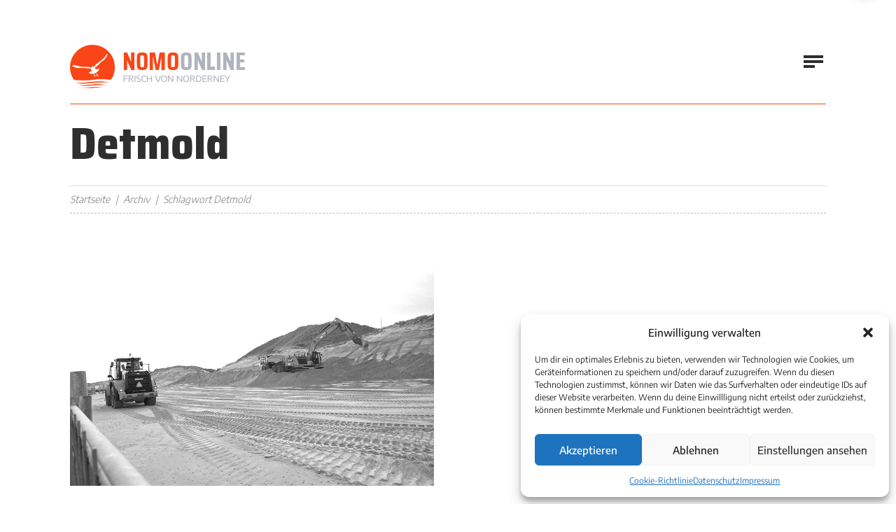

--- FILE ---
content_type: text/html; charset=UTF-8
request_url: https://www.nomo-norderney.de/tag/detmold/
body_size: 11231
content:

		
<!doctype html>

<html lang="de-DE">

	<head>

		<meta charset="utf-8" />

		<meta name="viewport" content="width=device-width, initial-scale=1.0" />

		<!-- Google Tag Manager -->
		<script>(function(w,d,s,l,i){w[l]=w[l]||[];w[l].push({'gtm.start':
		new Date().getTime(),event:'gtm.js'});var f=d.getElementsByTagName(s)[0],
		j=d.createElement(s),dl=l!='dataLayer'?'&l='+l:'';j.async=true;j.src=
		'https://www.googletagmanager.com/gtm.js?id='+i+dl;f.parentNode.insertBefore(j,f);
		})(window,document,'script','dataLayer','GTM-5972T9KH');</script>
		<!-- End Google Tag Manager -->

		<link rel="stylesheet" href="https://www.nomo-norderney.de/wp-content/themes/nordbase/global.css?v=0.0.1492199050" media="screen" />

		<link rel="shortcut icon" href="https://www.nomo-norderney.de/wp-content/themes/nordbase/favicon.ico" />

		<link rel="profile" href="http://gmpg.org/xfn/11" />

		<meta name='robots' content='index, follow, max-image-preview:large, max-snippet:-1, max-video-preview:-1' />

	<!-- This site is optimized with the Yoast SEO plugin v26.6 - https://yoast.com/wordpress/plugins/seo/ -->
	<title>Detmold Archive | Norderneyer Morgen</title>
	<link rel="canonical" href="https://www.nomo-norderney.de/tag/detmold/" />
	<meta property="og:locale" content="de_DE" />
	<meta property="og:type" content="article" />
	<meta property="og:title" content="Detmold Archive | Norderneyer Morgen" />
	<meta property="og:url" content="https://www.nomo-norderney.de/tag/detmold/" />
	<meta property="og:site_name" content="Norderneyer Morgen" />
	<meta name="twitter:card" content="summary_large_image" />
	<meta name="twitter:site" content="@NeyerMorgen" />
	<script type="application/ld+json" class="yoast-schema-graph">{"@context":"https://schema.org","@graph":[{"@type":"CollectionPage","@id":"https://www.nomo-norderney.de/tag/detmold/","url":"https://www.nomo-norderney.de/tag/detmold/","name":"Detmold Archive | Norderneyer Morgen","isPartOf":{"@id":"https://www.nomo-norderney.de/#website"},"primaryImageOfPage":{"@id":"https://www.nomo-norderney.de/tag/detmold/#primaryimage"},"image":{"@id":"https://www.nomo-norderney.de/tag/detmold/#primaryimage"},"thumbnailUrl":"https://www.nomo-norderney.de/wp-content/uploads/2022/11/Duenenverstaerkung_1.jpg","breadcrumb":{"@id":"https://www.nomo-norderney.de/tag/detmold/#breadcrumb"},"inLanguage":"de"},{"@type":"ImageObject","inLanguage":"de","@id":"https://www.nomo-norderney.de/tag/detmold/#primaryimage","url":"https://www.nomo-norderney.de/wp-content/uploads/2022/11/Duenenverstaerkung_1.jpg","contentUrl":"https://www.nomo-norderney.de/wp-content/uploads/2022/11/Duenenverstaerkung_1.jpg","width":840,"height":525,"caption":"Dünenverstärkung gewährleistet Sturmflutsicherheit"},{"@type":"BreadcrumbList","@id":"https://www.nomo-norderney.de/tag/detmold/#breadcrumb","itemListElement":[{"@type":"ListItem","position":1,"name":"Startseite","item":"https://www.nomo-norderney.de/"},{"@type":"ListItem","position":2,"name":"Detmold"}]},{"@type":"WebSite","@id":"https://www.nomo-norderney.de/#website","url":"https://www.nomo-norderney.de/","name":"Norderneyer Morgen","description":"Dein Webmagazin von der Insel","publisher":{"@id":"https://www.nomo-norderney.de/#organization"},"potentialAction":[{"@type":"SearchAction","target":{"@type":"EntryPoint","urlTemplate":"https://www.nomo-norderney.de/?s={search_term_string}"},"query-input":{"@type":"PropertyValueSpecification","valueRequired":true,"valueName":"search_term_string"}}],"inLanguage":"de"},{"@type":"Organization","@id":"https://www.nomo-norderney.de/#organization","name":"Nomo Online","url":"https://www.nomo-norderney.de/","logo":{"@type":"ImageObject","inLanguage":"de","@id":"https://www.nomo-norderney.de/#/schema/logo/image/","url":"https://www.nomo-norderney.de/wp-content/uploads/2021/06/logo.png","contentUrl":"https://www.nomo-norderney.de/wp-content/uploads/2021/06/logo.png","width":334,"height":84,"caption":"Nomo Online"},"image":{"@id":"https://www.nomo-norderney.de/#/schema/logo/image/"},"sameAs":["https://www.facebook.com/pages/Norderneyer-Morgen/106402096061385","https://x.com/NeyerMorgen","https://www.instagram.com/norderneyermorgen"]}]}</script>
	<!-- / Yoast SEO plugin. -->


<style id='wp-img-auto-sizes-contain-inline-css' type='text/css'>
img:is([sizes=auto i],[sizes^="auto," i]){contain-intrinsic-size:3000px 1500px}
/*# sourceURL=wp-img-auto-sizes-contain-inline-css */
</style>
<style id='classic-theme-styles-inline-css' type='text/css'>
/*! This file is auto-generated */
.wp-block-button__link{color:#fff;background-color:#32373c;border-radius:9999px;box-shadow:none;text-decoration:none;padding:calc(.667em + 2px) calc(1.333em + 2px);font-size:1.125em}.wp-block-file__button{background:#32373c;color:#fff;text-decoration:none}
/*# sourceURL=/wp-includes/css/classic-themes.min.css */
</style>
<link rel='stylesheet' id='cmplz-general-css' href='https://www.nomo-norderney.de/wp-content/plugins/complianz-gdpr/assets/css/cookieblocker.min.css?ver=1767443753' type='text/css' media='all' />
			<style>.cmplz-hidden {
					display: none !important;
				}</style>
		
	<style id='wp-block-paragraph-inline-css' type='text/css'>
.is-small-text{font-size:.875em}.is-regular-text{font-size:1em}.is-large-text{font-size:2.25em}.is-larger-text{font-size:3em}.has-drop-cap:not(:focus):first-letter{float:left;font-size:8.4em;font-style:normal;font-weight:100;line-height:.68;margin:.05em .1em 0 0;text-transform:uppercase}body.rtl .has-drop-cap:not(:focus):first-letter{float:none;margin-left:.1em}p.has-drop-cap.has-background{overflow:hidden}:root :where(p.has-background){padding:1.25em 2.375em}:where(p.has-text-color:not(.has-link-color)) a{color:inherit}p.has-text-align-left[style*="writing-mode:vertical-lr"],p.has-text-align-right[style*="writing-mode:vertical-rl"]{rotate:180deg}
/*# sourceURL=https://www.nomo-norderney.de/wp-includes/blocks/paragraph/style.min.css */
</style>
<style id='global-styles-inline-css' type='text/css'>
:root{--wp--preset--aspect-ratio--square: 1;--wp--preset--aspect-ratio--4-3: 4/3;--wp--preset--aspect-ratio--3-4: 3/4;--wp--preset--aspect-ratio--3-2: 3/2;--wp--preset--aspect-ratio--2-3: 2/3;--wp--preset--aspect-ratio--16-9: 16/9;--wp--preset--aspect-ratio--9-16: 9/16;--wp--preset--color--black: #000000;--wp--preset--color--cyan-bluish-gray: #abb8c3;--wp--preset--color--white: #ffffff;--wp--preset--color--pale-pink: #f78da7;--wp--preset--color--vivid-red: #cf2e2e;--wp--preset--color--luminous-vivid-orange: #ff6900;--wp--preset--color--luminous-vivid-amber: #fcb900;--wp--preset--color--light-green-cyan: #7bdcb5;--wp--preset--color--vivid-green-cyan: #00d084;--wp--preset--color--pale-cyan-blue: #8ed1fc;--wp--preset--color--vivid-cyan-blue: #0693e3;--wp--preset--color--vivid-purple: #9b51e0;--wp--preset--gradient--vivid-cyan-blue-to-vivid-purple: linear-gradient(135deg,rgb(6,147,227) 0%,rgb(155,81,224) 100%);--wp--preset--gradient--light-green-cyan-to-vivid-green-cyan: linear-gradient(135deg,rgb(122,220,180) 0%,rgb(0,208,130) 100%);--wp--preset--gradient--luminous-vivid-amber-to-luminous-vivid-orange: linear-gradient(135deg,rgb(252,185,0) 0%,rgb(255,105,0) 100%);--wp--preset--gradient--luminous-vivid-orange-to-vivid-red: linear-gradient(135deg,rgb(255,105,0) 0%,rgb(207,46,46) 100%);--wp--preset--gradient--very-light-gray-to-cyan-bluish-gray: linear-gradient(135deg,rgb(238,238,238) 0%,rgb(169,184,195) 100%);--wp--preset--gradient--cool-to-warm-spectrum: linear-gradient(135deg,rgb(74,234,220) 0%,rgb(151,120,209) 20%,rgb(207,42,186) 40%,rgb(238,44,130) 60%,rgb(251,105,98) 80%,rgb(254,248,76) 100%);--wp--preset--gradient--blush-light-purple: linear-gradient(135deg,rgb(255,206,236) 0%,rgb(152,150,240) 100%);--wp--preset--gradient--blush-bordeaux: linear-gradient(135deg,rgb(254,205,165) 0%,rgb(254,45,45) 50%,rgb(107,0,62) 100%);--wp--preset--gradient--luminous-dusk: linear-gradient(135deg,rgb(255,203,112) 0%,rgb(199,81,192) 50%,rgb(65,88,208) 100%);--wp--preset--gradient--pale-ocean: linear-gradient(135deg,rgb(255,245,203) 0%,rgb(182,227,212) 50%,rgb(51,167,181) 100%);--wp--preset--gradient--electric-grass: linear-gradient(135deg,rgb(202,248,128) 0%,rgb(113,206,126) 100%);--wp--preset--gradient--midnight: linear-gradient(135deg,rgb(2,3,129) 0%,rgb(40,116,252) 100%);--wp--preset--font-size--small: 13px;--wp--preset--font-size--medium: 20px;--wp--preset--font-size--large: 36px;--wp--preset--font-size--x-large: 42px;--wp--preset--spacing--20: 0.44rem;--wp--preset--spacing--30: 0.67rem;--wp--preset--spacing--40: 1rem;--wp--preset--spacing--50: 1.5rem;--wp--preset--spacing--60: 2.25rem;--wp--preset--spacing--70: 3.38rem;--wp--preset--spacing--80: 5.06rem;--wp--preset--shadow--natural: 6px 6px 9px rgba(0, 0, 0, 0.2);--wp--preset--shadow--deep: 12px 12px 50px rgba(0, 0, 0, 0.4);--wp--preset--shadow--sharp: 6px 6px 0px rgba(0, 0, 0, 0.2);--wp--preset--shadow--outlined: 6px 6px 0px -3px rgb(255, 255, 255), 6px 6px rgb(0, 0, 0);--wp--preset--shadow--crisp: 6px 6px 0px rgb(0, 0, 0);}:where(.is-layout-flex){gap: 0.5em;}:where(.is-layout-grid){gap: 0.5em;}body .is-layout-flex{display: flex;}.is-layout-flex{flex-wrap: wrap;align-items: center;}.is-layout-flex > :is(*, div){margin: 0;}body .is-layout-grid{display: grid;}.is-layout-grid > :is(*, div){margin: 0;}:where(.wp-block-columns.is-layout-flex){gap: 2em;}:where(.wp-block-columns.is-layout-grid){gap: 2em;}:where(.wp-block-post-template.is-layout-flex){gap: 1.25em;}:where(.wp-block-post-template.is-layout-grid){gap: 1.25em;}.has-black-color{color: var(--wp--preset--color--black) !important;}.has-cyan-bluish-gray-color{color: var(--wp--preset--color--cyan-bluish-gray) !important;}.has-white-color{color: var(--wp--preset--color--white) !important;}.has-pale-pink-color{color: var(--wp--preset--color--pale-pink) !important;}.has-vivid-red-color{color: var(--wp--preset--color--vivid-red) !important;}.has-luminous-vivid-orange-color{color: var(--wp--preset--color--luminous-vivid-orange) !important;}.has-luminous-vivid-amber-color{color: var(--wp--preset--color--luminous-vivid-amber) !important;}.has-light-green-cyan-color{color: var(--wp--preset--color--light-green-cyan) !important;}.has-vivid-green-cyan-color{color: var(--wp--preset--color--vivid-green-cyan) !important;}.has-pale-cyan-blue-color{color: var(--wp--preset--color--pale-cyan-blue) !important;}.has-vivid-cyan-blue-color{color: var(--wp--preset--color--vivid-cyan-blue) !important;}.has-vivid-purple-color{color: var(--wp--preset--color--vivid-purple) !important;}.has-black-background-color{background-color: var(--wp--preset--color--black) !important;}.has-cyan-bluish-gray-background-color{background-color: var(--wp--preset--color--cyan-bluish-gray) !important;}.has-white-background-color{background-color: var(--wp--preset--color--white) !important;}.has-pale-pink-background-color{background-color: var(--wp--preset--color--pale-pink) !important;}.has-vivid-red-background-color{background-color: var(--wp--preset--color--vivid-red) !important;}.has-luminous-vivid-orange-background-color{background-color: var(--wp--preset--color--luminous-vivid-orange) !important;}.has-luminous-vivid-amber-background-color{background-color: var(--wp--preset--color--luminous-vivid-amber) !important;}.has-light-green-cyan-background-color{background-color: var(--wp--preset--color--light-green-cyan) !important;}.has-vivid-green-cyan-background-color{background-color: var(--wp--preset--color--vivid-green-cyan) !important;}.has-pale-cyan-blue-background-color{background-color: var(--wp--preset--color--pale-cyan-blue) !important;}.has-vivid-cyan-blue-background-color{background-color: var(--wp--preset--color--vivid-cyan-blue) !important;}.has-vivid-purple-background-color{background-color: var(--wp--preset--color--vivid-purple) !important;}.has-black-border-color{border-color: var(--wp--preset--color--black) !important;}.has-cyan-bluish-gray-border-color{border-color: var(--wp--preset--color--cyan-bluish-gray) !important;}.has-white-border-color{border-color: var(--wp--preset--color--white) !important;}.has-pale-pink-border-color{border-color: var(--wp--preset--color--pale-pink) !important;}.has-vivid-red-border-color{border-color: var(--wp--preset--color--vivid-red) !important;}.has-luminous-vivid-orange-border-color{border-color: var(--wp--preset--color--luminous-vivid-orange) !important;}.has-luminous-vivid-amber-border-color{border-color: var(--wp--preset--color--luminous-vivid-amber) !important;}.has-light-green-cyan-border-color{border-color: var(--wp--preset--color--light-green-cyan) !important;}.has-vivid-green-cyan-border-color{border-color: var(--wp--preset--color--vivid-green-cyan) !important;}.has-pale-cyan-blue-border-color{border-color: var(--wp--preset--color--pale-cyan-blue) !important;}.has-vivid-cyan-blue-border-color{border-color: var(--wp--preset--color--vivid-cyan-blue) !important;}.has-vivid-purple-border-color{border-color: var(--wp--preset--color--vivid-purple) !important;}.has-vivid-cyan-blue-to-vivid-purple-gradient-background{background: var(--wp--preset--gradient--vivid-cyan-blue-to-vivid-purple) !important;}.has-light-green-cyan-to-vivid-green-cyan-gradient-background{background: var(--wp--preset--gradient--light-green-cyan-to-vivid-green-cyan) !important;}.has-luminous-vivid-amber-to-luminous-vivid-orange-gradient-background{background: var(--wp--preset--gradient--luminous-vivid-amber-to-luminous-vivid-orange) !important;}.has-luminous-vivid-orange-to-vivid-red-gradient-background{background: var(--wp--preset--gradient--luminous-vivid-orange-to-vivid-red) !important;}.has-very-light-gray-to-cyan-bluish-gray-gradient-background{background: var(--wp--preset--gradient--very-light-gray-to-cyan-bluish-gray) !important;}.has-cool-to-warm-spectrum-gradient-background{background: var(--wp--preset--gradient--cool-to-warm-spectrum) !important;}.has-blush-light-purple-gradient-background{background: var(--wp--preset--gradient--blush-light-purple) !important;}.has-blush-bordeaux-gradient-background{background: var(--wp--preset--gradient--blush-bordeaux) !important;}.has-luminous-dusk-gradient-background{background: var(--wp--preset--gradient--luminous-dusk) !important;}.has-pale-ocean-gradient-background{background: var(--wp--preset--gradient--pale-ocean) !important;}.has-electric-grass-gradient-background{background: var(--wp--preset--gradient--electric-grass) !important;}.has-midnight-gradient-background{background: var(--wp--preset--gradient--midnight) !important;}.has-small-font-size{font-size: var(--wp--preset--font-size--small) !important;}.has-medium-font-size{font-size: var(--wp--preset--font-size--medium) !important;}.has-large-font-size{font-size: var(--wp--preset--font-size--large) !important;}.has-x-large-font-size{font-size: var(--wp--preset--font-size--x-large) !important;}
/*# sourceURL=global-styles-inline-css */
</style>
</head>

	<body>

	<!-- Google Tag Manager (noscript) -->
	<noscript><iframe src="https://www.googletagmanager.com/ns.html?id=GTM-5972T9KH"
	height="0" width="0" style="display:none;visibility:hidden"></iframe></noscript>
	<!-- End Google Tag Manager (noscript) -->

		<header class="header">

			
			<!-- start section -->

			<div class="section sct-header">

				<div class="boxed">

					<div class="context">

						<div class="company">

							<p class="branding" itemscope itemtype="http://schema.org/Organization">

								<a href="https://www.nomo-norderney.de" title="Norderneyer Morgen" itemprop="url" class="index">

									<picture>

										<source srcset="https://www.nomo-norderney.de/wp-content/themes/nordbase/media/library/logo.png 1x, https://www.nomo-norderney.de/wp-content/themes/nordbase/media/library/logo-hd.png 2x" media="(min-width: 1680px)">

										<source srcset="https://www.nomo-norderney.de/wp-content/themes/nordbase/media/library/logo-medium.png 1x, https://www.nomo-norderney.de/wp-content/themes/nordbase/media/library/logo-medium-hd.png 2x" media="(min-width: 720px)">

										<source srcset="https://www.nomo-norderney.de/wp-content/themes/nordbase/media/library/logo-small.png 1x, https://www.nomo-norderney.de/wp-content/themes/nordbase/media/library/logo-small-hd.png 2x" media="screen">

										<img src="https://www.nomo-norderney.de/wp-content/themes/nordbase/media/library/logo.png" alt="Norderneyer Morgen" width="334" height="84" itemprop="logo" class="logo" />

									</picture>

								</a>

							</p>

						</div><!-- company -->

						<div class="navigation">

							<div class="sitemap">

								<nav class="primary" aria-label="Primäre Navigation">

									<ul class="menu"><li id="menu-item-86" class="menu-item menu-item-type-post_type menu-item-object-page menu-item-home menu-item-86"><a href="https://www.nomo-norderney.de/">Startseite</a></li><li id="menu-item-87" class="menu-item menu-item-type-custom menu-item-object-custom menu-item-has-children menu-item-87"><a href="#">Unsere Themen</a><ul class="sub-menu">	<li id="menu-item-131" class="menu-item menu-item-type-post_type menu-item-object-page menu-item-131"><a href="https://www.nomo-norderney.de/leben-auf-der-insel/">Leben und Leute</a></li>	<li id="menu-item-135" class="menu-item menu-item-type-post_type menu-item-object-page menu-item-135"><a href="https://www.nomo-norderney.de/typisch-norderney/">Typisch Norderney</a></li>	<li id="menu-item-133" class="menu-item menu-item-type-post_type menu-item-object-page menu-item-133"><a href="https://www.nomo-norderney.de/norderney-regional/">Norderney regional</a></li>	<li id="menu-item-44399" class="menu-item menu-item-type-post_type menu-item-object-page menu-item-44399"><a href="https://www.nomo-norderney.de/einmal-nachgefragt/">Extra nachgefragt</a></li>	<li id="menu-item-44398" class="menu-item menu-item-type-post_type menu-item-object-page menu-item-44398"><a href="https://www.nomo-norderney.de/insel-in-geschichten/">Insel in Geschichten</a></li>	<li id="menu-item-136" class="menu-item menu-item-type-post_type menu-item-object-page menu-item-136"><a href="https://www.nomo-norderney.de/umwelt-und-natur/">Umwelt und Natur</a></li>	<li id="menu-item-137" class="menu-item menu-item-type-post_type menu-item-object-page menu-item-137"><a href="https://www.nomo-norderney.de/urlaub-und-tourismus/">Urlaub und Tourismus</a></li>	<li id="menu-item-58186" class="menu-item menu-item-type-taxonomy menu-item-object-category menu-item-58186"><a href="https://www.nomo-norderney.de/category/leserbriefe/">Leserbriefe</a></li></ul></li><li id="menu-item-89" class="menu-item menu-item-type-post_type menu-item-object-page current_page_parent menu-item-89"><a href="https://www.nomo-norderney.de/archiv/">Alle Artikel</a></li><li id="menu-item-90" class="menu-item menu-item-type-post_type_archive menu-item-object-ebooks menu-item-90"><a href="https://www.nomo-norderney.de/ausgaben/">Nomo-Archiv</a></li><li id="menu-item-94" class="menu-item menu-item-type-post_type menu-item-object-page menu-item-94"><a href="https://www.nomo-norderney.de/about/">Über uns</a></li><li id="menu-item-95" class="menu-item menu-item-type-post_type menu-item-object-page menu-item-95"><a href="https://www.nomo-norderney.de/kontakt/">Kontakt</a></li></ul>

								</nav><!-- primary -->

							</div><!-- sitemap -->

							<div class="social">

								<nav class="networks" aria-label="Soziale Netzwerke">

									<ul class="social-list">

										<li class="social-item"><a href="https://www.instagram.com/norderneyermorgen" title="Instagram" class="social-link"><i class="fab fa-instagram"></i></a></li>

										<li class="social-item"><a href="https://www.facebook.com/pages/Norderneyer-Morgen/106402096061385" title="Facebook" class="social-link"><i class="fab fa-facebook-f"></i></a></li>

										<li class="social-item"><a href="https://twitter.com/#!/neyermorgen" title="Twitter" class="social-link"><i class="fab fa-twitter"></i></a></li>

										<li class="social-item"><a href="https://www.youtube.com/user/Fischpresse" title="Youtube" class="social-link"><i class="fab fa-youtube"></i></a></li>

									</ul>

								</nav><!-- networks -->

							</div><!-- social -->

						</div><!-- navigation -->

					</div><!-- context -->

				</div><!-- boxed -->

			</div><!-- section -->

			<div class="sitesearch" role="search">

				
				<div class="searchbox">

					<form method="get" role="search" class="searchform" action="https://www.nomo-norderney.de">

						<fieldset>

							<legend>Suchfunktion</legend>

							<label for="searchtext" class="searchlabel">Auf Nomo-Online suchen &hellip;</label>

							<input type="search" class="searchfield" id="searchtext" placeholder="Wonach suchen Sie?" name="s" value="" />

							<button type="submit" class="searchsubmit" title="Auf Nomo-Online suchen &hellip;"><i class="fas fa-search icon-search" aria-hidden="true"></i></button>

						</fieldset>

					</form>

				</div><!-- searchbox -->

			</div><!-- sitesearch -->

		</header><!-- header -->

		<main class="main">

			<!-- start new section -->

			<div class="section btm--c">

				<div class="boxed">

					
			
					<div class="grp-stage">

						<div class="grd-stage">

							<div class="mdl-stage">

								<div class="data-stage">

									<h1 class="hdl-stage mod--a add-visual"><span class="accent">Detmold</span></h1>

									<p class="shd-stage mod--a"></p>

								</div><!-- data -->

							</div><!-- module -->

						</div><!-- grid -->

					</div><!-- group -->
					
					<div class="grp-bread">

						<div class="grd-bread">

							<div class="mdl-bread">

								<div class="data-bread">

									<ul class="lst-bread cfx" itemscope itemtype="http://schema.org/BreadcrumbList"><li class="itm-bread"><a href="https://www.nomo-norderney.de" title="Zurück zur Startseite">Startseite</a></li><li class="itm-bread"><a href="https://www.nomo-norderney.de/archiv/" title="Archiv">Archiv</a></li><li class="itm-bread current">Schlagwort Detmold</li></ul>

								</div><!-- data -->

							</div><!-- module -->

						</div><!-- grid -->

					</div><!-- group -->

					
		
		
			
				
					<div class="grp-twin split--a">

						<div class="grd-twin cell--c">

							<div class="mdl-twin">

								<div class="grp-generic">

									<div class="grd-generic cell--r">

										<div class="mdl-post mod--d">

											<div class="visual-post mod--d">

												
												<a href="https://www.nomo-norderney.de/sturmflutsicherheit-gewaehrleistet/" title="Sturmflutsicherheit gewährleistet"><img src="https://www.nomo-norderney.de/wp-content/uploads/2022/11/Duenenverstaerkung_1.jpg" alt="Dünenverstärkung gewährleistet Sturmflutsicherheit" class="vsl-landscape" width="840" height="525" /></a>

												
											</div><!-- visual -->

											<div class="head-post mod--d">

												<p class="shd-post mod--d"><span class="lbl-category"><a href="https://www.nomo-norderney.de/category/leben-auf-der-insel/" title="Kategorie Leben und Leute" class="lnk-category">Leben und Leute</a></span> | <span class="lbl-date">04. November 2022</span></p>

												<h1 class="hdl-post mod--d"><a href="https://www.nomo-norderney.de/sturmflutsicherheit-gewaehrleistet/" title="Sturmflutsicherheit gewährleistet">Sturmflutsicherheit gewährleistet</a></h1>

											</div><!-- heading -->

											<div class="data-post">

												<p class="cpy-post mod--d">Noch transportieren die großen Baufahrzeuge Sand in den verstärkten Dünenabschnitt östlich des Strandabschnitts Detmold. Doch die &hellip;</p>

												<p class="cta-post mod--d"><a href="https://www.nomo-norderney.de/sturmflutsicherheit-gewaehrleistet/" title="Sturmflutsicherheit gewährleistet" class="btn-post btn--b">Artikel lesen</a></p>

											</div><!-- data -->

										</div><!-- module -->

									</div><!-- grid -->

				
			
			
								</div><!-- group -->

							</div><!-- module -->

						</div><!-- grid -->

					</div><!-- group -->

			
			
		
				</div><!-- boxed -->

			</div><!-- section -->

		</main><!-- main -->

		<footer class="footer">

			
			
			<!-- start new section -->

			<div class="backdrop">

				<div class="section backspace">

					<div class="boxed">

						<div class="grp-secondary">

							<div class="grd-secondary cell--a">

								<div class="mdl-secondary">

									<h2 class="hdl-secondary"><span class="accent">Nomo</span> Online</h2>

								</div><!-- module -->

							</div><!-- grid -->

							<div class="grd-secondary cell--b">

								<div class="mdl-secondary">

									<div class="head-secondary">

										<h2 class="hdg-secondary">Kleingedrucktes</h2>

									</div><!-- heading -->

									<div class="grp-menu">

										<div class="grd-menu cell--a">

											<div class="mdl-menu">

												<nav class="menu-lt" aria-label="Navigation Fußzeile">

													<ul class="listing"><li id="menu-item-51139" class="menu-item menu-item-type-post_type menu-item-object-page menu-item-51139"><a href="https://www.nomo-norderney.de/kontakt/">Kontaktinformationen</a></li><li id="menu-item-97" class="menu-item menu-item-type-post_type menu-item-object-page menu-item-privacy-policy menu-item-97"><a rel="privacy-policy" href="https://www.nomo-norderney.de/datenschutz/">Datenschutz</a></li><li id="menu-item-96" class="menu-item menu-item-type-post_type menu-item-object-page menu-item-96"><a href="https://www.nomo-norderney.de/impressum/">Impressum</a></li></ul>

												</nav><!-- primary -->

											</div><!-- module -->

										</div><!-- subgrid -->

										<div class="grd-menu cell--b">

											<div class="mdl-menu">

												<nav class="menu-lb" aria-label="Navigation Fußzeile">

													<ul class="listing"><li id="menu-item-103" class="menu-item menu-item-type-post_type menu-item-object-page menu-item-103"><a href="https://www.nomo-norderney.de/advertising/">Anzeige schalten</a></li><li id="menu-item-44408" class="menu-item menu-item-type-custom menu-item-object-custom menu-item-44408"><a href="https://www.nomo-norderney.de/media/mediadaten/mediadaten-2025.pdf">Mediadaten</a></li></ul>

												</nav><!-- primary -->

											</div><!-- module -->

										</div><!-- subgrid -->

									</div><!-- subgroup -->

								</div><!-- module -->

							</div><!-- grid -->

							<div class="grd-secondary cell--c">

								<div class="mdl-secondary">

									<div class="head-secondary">

										<h2 class="hdg-secondary">Weblinks</h2>

									</div><!-- heading -->

									<div class="grp-menu">

										<div class="grd-menu cell--c">

											<div class="mdl-menu">

												<nav class="menu-ct" aria-label="Navigation Fußzeile">

													<ul class="listing"><li id="menu-item-109" class="menu-item menu-item-type-custom menu-item-object-custom menu-item-109"><a href="https://www.norderney.de/">Meine Insel Norderney</a></li><li id="menu-item-108" class="menu-item menu-item-type-custom menu-item-object-custom menu-item-108"><a href="https://de.windfinder.com/forecast/norderney">Aktuelle Wetterlage</a></li><li id="menu-item-110" class="menu-item menu-item-type-custom menu-item-object-custom menu-item-110"><a href="https://www.bsh.de/DE/DATEN/Baden_und_Meer/baden_und_meer_node.html">Baden und Meer</a></li></ul>

												</nav><!-- primary -->

											</div><!-- module -->

										</div><!-- subgrid -->

										<div class="grd-menu cell--d">

											<div class="mdl-menu">

												<nav class="menu-rt" aria-label="Navigation Fußzeile">

													<ul class="listing"><li id="menu-item-112" class="menu-item menu-item-type-custom menu-item-object-custom menu-item-112"><a href="https://www.wetter.de/deutschland/wetter-norderney-18220362.html">Wetterdienst</a></li><li id="menu-item-111" class="menu-item menu-item-type-custom menu-item-object-custom menu-item-111"><a href="https://tableau.bsh.de/views/Wasserstand_Nordsee_Pegelseite/Wasserstand_Kurve?Pegel=Norderney&#038;Bezugsniveau=Pegelnull%20(PNP)&#038;:embed=y&#038;:showAppBanner=false&#038;:display_count=no&#038;:showVizHome=no&#038;:alerts=no&#038;:tabs=no&#038;:showShareOptions=false&#038;:toolbar=top">Wasserstände</a></li><li id="menu-item-113" class="menu-item menu-item-type-custom menu-item-object-custom menu-item-113"><a href="https://www.marinetraffic.com/de/ais/home/centerx:7.2/centery:53.7/zoom:11">Schiffsverkehr</a></li></ul>

												</nav><!-- primary -->

											</div><!-- module -->

										</div><!-- subgrid -->

									</div><!-- subgroup -->

								</div><!-- module -->

							</div><!-- grid -->

						</div><!-- group -->

					</div><!-- boxed -->

				</div><!-- section -->

			</div><!-- backdrop -->

			<!-- start new section -->

			<div class="section">

				<div class="bottom">

					<div class="grp-bottom">

						<div class="grd-bottom cell--a">

							<div class="mdl-bottom">

								<p class="cpy-bottom">© 2021 - Norderneyer Morgen</p>

							</div><!-- module -->

						</div><!-- grid -->

						<div class="grd-bottom cell--b">

							<div class="mdl-bottom">

								<nav class="smallprint" aria-label="Kleingedrucktes">

									<ul class="summary"><li id="menu-item-58870" class="menu-item menu-item-type-post_type menu-item-object-page menu-item-58870"><a href="https://www.nomo-norderney.de/cookie-richtlinie-eu/">Cookie-Richtlinie</a></li></ul>

								</nav><!-- primary -->

							</div><!-- module -->

						</div><!-- grid -->

					</div><!-- group -->

				</div><!-- bottom -->

			</div><!-- section -->

		</footer><!-- footer -->

		
		<script type="speculationrules">
{"prefetch":[{"source":"document","where":{"and":[{"href_matches":"/*"},{"not":{"href_matches":["/wp-*.php","/wp-admin/*","/wp-content/uploads/*","/wp-content/*","/wp-content/plugins/*","/wp-content/themes/nordbase/*","/*\\?(.+)"]}},{"not":{"selector_matches":"a[rel~=\"nofollow\"]"}},{"not":{"selector_matches":".no-prefetch, .no-prefetch a"}}]},"eagerness":"conservative"}]}
</script>

<!-- Consent Management powered by Complianz | GDPR/CCPA Cookie Consent https://wordpress.org/plugins/complianz-gdpr -->
<div id="cmplz-cookiebanner-container"><div class="cmplz-cookiebanner cmplz-hidden banner-1 banner-a optin cmplz-bottom-right cmplz-categories-type-view-preferences" aria-modal="true" data-nosnippet="true" role="dialog" aria-live="polite" aria-labelledby="cmplz-header-1-optin" aria-describedby="cmplz-message-1-optin">
	<div class="cmplz-header">
		<div class="cmplz-logo"></div>
		<div class="cmplz-title" id="cmplz-header-1-optin">Einwilligung verwalten</div>
		<div class="cmplz-close" tabindex="0" role="button" aria-label="Dialog schließen">
			<svg aria-hidden="true" focusable="false" data-prefix="fas" data-icon="times" class="svg-inline--fa fa-times fa-w-11" role="img" xmlns="http://www.w3.org/2000/svg" viewBox="0 0 352 512"><path fill="currentColor" d="M242.72 256l100.07-100.07c12.28-12.28 12.28-32.19 0-44.48l-22.24-22.24c-12.28-12.28-32.19-12.28-44.48 0L176 189.28 75.93 89.21c-12.28-12.28-32.19-12.28-44.48 0L9.21 111.45c-12.28 12.28-12.28 32.19 0 44.48L109.28 256 9.21 356.07c-12.28 12.28-12.28 32.19 0 44.48l22.24 22.24c12.28 12.28 32.2 12.28 44.48 0L176 322.72l100.07 100.07c12.28 12.28 32.2 12.28 44.48 0l22.24-22.24c12.28-12.28 12.28-32.19 0-44.48L242.72 256z"></path></svg>
		</div>
	</div>

	<div class="cmplz-divider cmplz-divider-header"></div>
	<div class="cmplz-body">
		<div class="cmplz-message" id="cmplz-message-1-optin">Um dir ein optimales Erlebnis zu bieten, verwenden wir Technologien wie Cookies, um Geräteinformationen zu speichern und/oder darauf zuzugreifen. Wenn du diesen Technologien zustimmst, können wir Daten wie das Surfverhalten oder eindeutige IDs auf dieser Website verarbeiten. Wenn du deine Einwillligung nicht erteilst oder zurückziehst, können bestimmte Merkmale und Funktionen beeinträchtigt werden.</div>
		<!-- categories start -->
		<div class="cmplz-categories">
			<details class="cmplz-category cmplz-functional" >
				<summary>
						<span class="cmplz-category-header">
							<span class="cmplz-category-title">Funktional</span>
							<span class='cmplz-always-active'>
								<span class="cmplz-banner-checkbox">
									<input type="checkbox"
										   id="cmplz-functional-optin"
										   data-category="cmplz_functional"
										   class="cmplz-consent-checkbox cmplz-functional"
										   size="40"
										   value="1"/>
									<label class="cmplz-label" for="cmplz-functional-optin"><span class="screen-reader-text">Funktional</span></label>
								</span>
								Immer aktiv							</span>
							<span class="cmplz-icon cmplz-open">
								<svg xmlns="http://www.w3.org/2000/svg" viewBox="0 0 448 512"  height="18" ><path d="M224 416c-8.188 0-16.38-3.125-22.62-9.375l-192-192c-12.5-12.5-12.5-32.75 0-45.25s32.75-12.5 45.25 0L224 338.8l169.4-169.4c12.5-12.5 32.75-12.5 45.25 0s12.5 32.75 0 45.25l-192 192C240.4 412.9 232.2 416 224 416z"/></svg>
							</span>
						</span>
				</summary>
				<div class="cmplz-description">
					<span class="cmplz-description-functional">Die technische Speicherung oder der Zugang ist unbedingt erforderlich für den rechtmäßigen Zweck, die Nutzung eines bestimmten Dienstes zu ermöglichen, der vom Teilnehmer oder Nutzer ausdrücklich gewünscht wird, oder für den alleinigen Zweck, die Übertragung einer Nachricht über ein elektronisches Kommunikationsnetz durchzuführen.</span>
				</div>
			</details>

			<details class="cmplz-category cmplz-preferences" >
				<summary>
						<span class="cmplz-category-header">
							<span class="cmplz-category-title">Präferenzen</span>
							<span class="cmplz-banner-checkbox">
								<input type="checkbox"
									   id="cmplz-preferences-optin"
									   data-category="cmplz_preferences"
									   class="cmplz-consent-checkbox cmplz-preferences"
									   size="40"
									   value="1"/>
								<label class="cmplz-label" for="cmplz-preferences-optin"><span class="screen-reader-text">Präferenzen</span></label>
							</span>
							<span class="cmplz-icon cmplz-open">
								<svg xmlns="http://www.w3.org/2000/svg" viewBox="0 0 448 512"  height="18" ><path d="M224 416c-8.188 0-16.38-3.125-22.62-9.375l-192-192c-12.5-12.5-12.5-32.75 0-45.25s32.75-12.5 45.25 0L224 338.8l169.4-169.4c12.5-12.5 32.75-12.5 45.25 0s12.5 32.75 0 45.25l-192 192C240.4 412.9 232.2 416 224 416z"/></svg>
							</span>
						</span>
				</summary>
				<div class="cmplz-description">
					<span class="cmplz-description-preferences">Die technische Speicherung oder der Zugriff ist für den rechtmäßigen Zweck der Speicherung von Präferenzen erforderlich, die nicht vom Abonnenten oder Benutzer angefordert wurden.</span>
				</div>
			</details>

			<details class="cmplz-category cmplz-statistics" >
				<summary>
						<span class="cmplz-category-header">
							<span class="cmplz-category-title">Statistiken</span>
							<span class="cmplz-banner-checkbox">
								<input type="checkbox"
									   id="cmplz-statistics-optin"
									   data-category="cmplz_statistics"
									   class="cmplz-consent-checkbox cmplz-statistics"
									   size="40"
									   value="1"/>
								<label class="cmplz-label" for="cmplz-statistics-optin"><span class="screen-reader-text">Statistiken</span></label>
							</span>
							<span class="cmplz-icon cmplz-open">
								<svg xmlns="http://www.w3.org/2000/svg" viewBox="0 0 448 512"  height="18" ><path d="M224 416c-8.188 0-16.38-3.125-22.62-9.375l-192-192c-12.5-12.5-12.5-32.75 0-45.25s32.75-12.5 45.25 0L224 338.8l169.4-169.4c12.5-12.5 32.75-12.5 45.25 0s12.5 32.75 0 45.25l-192 192C240.4 412.9 232.2 416 224 416z"/></svg>
							</span>
						</span>
				</summary>
				<div class="cmplz-description">
					<span class="cmplz-description-statistics">Die technische Speicherung oder der Zugriff, der ausschließlich zu statistischen Zwecken erfolgt.</span>
					<span class="cmplz-description-statistics-anonymous">Die technische Speicherung oder der Zugriff, der ausschließlich zu anonymen statistischen Zwecken verwendet wird. Ohne eine Vorladung, die freiwillige Zustimmung deines Internetdienstanbieters oder zusätzliche Aufzeichnungen von Dritten können die zu diesem Zweck gespeicherten oder abgerufenen Informationen allein in der Regel nicht dazu verwendet werden, dich zu identifizieren.</span>
				</div>
			</details>
			<details class="cmplz-category cmplz-marketing" >
				<summary>
						<span class="cmplz-category-header">
							<span class="cmplz-category-title">Marketing</span>
							<span class="cmplz-banner-checkbox">
								<input type="checkbox"
									   id="cmplz-marketing-optin"
									   data-category="cmplz_marketing"
									   class="cmplz-consent-checkbox cmplz-marketing"
									   size="40"
									   value="1"/>
								<label class="cmplz-label" for="cmplz-marketing-optin"><span class="screen-reader-text">Marketing</span></label>
							</span>
							<span class="cmplz-icon cmplz-open">
								<svg xmlns="http://www.w3.org/2000/svg" viewBox="0 0 448 512"  height="18" ><path d="M224 416c-8.188 0-16.38-3.125-22.62-9.375l-192-192c-12.5-12.5-12.5-32.75 0-45.25s32.75-12.5 45.25 0L224 338.8l169.4-169.4c12.5-12.5 32.75-12.5 45.25 0s12.5 32.75 0 45.25l-192 192C240.4 412.9 232.2 416 224 416z"/></svg>
							</span>
						</span>
				</summary>
				<div class="cmplz-description">
					<span class="cmplz-description-marketing">Die technische Speicherung oder der Zugriff ist erforderlich, um Nutzerprofile zu erstellen, um Werbung zu versenden oder um den Nutzer auf einer Website oder über mehrere Websites hinweg zu ähnlichen Marketingzwecken zu verfolgen.</span>
				</div>
			</details>
		</div><!-- categories end -->
			</div>

	<div class="cmplz-links cmplz-information">
		<ul>
			<li><a class="cmplz-link cmplz-manage-options cookie-statement" href="#" data-relative_url="#cmplz-manage-consent-container">Optionen verwalten</a></li>
			<li><a class="cmplz-link cmplz-manage-third-parties cookie-statement" href="#" data-relative_url="#cmplz-cookies-overview">Dienste verwalten</a></li>
			<li><a class="cmplz-link cmplz-manage-vendors tcf cookie-statement" href="#" data-relative_url="#cmplz-tcf-wrapper">Verwalten von {vendor_count}-Lieferanten</a></li>
			<li><a class="cmplz-link cmplz-external cmplz-read-more-purposes tcf" target="_blank" rel="noopener noreferrer nofollow" href="https://cookiedatabase.org/tcf/purposes/" aria-label="Weitere Informationen zu den Zwecken von TCF findest du in der Cookie-Datenbank.">Lese mehr über diese Zwecke</a></li>
		</ul>
			</div>

	<div class="cmplz-divider cmplz-footer"></div>

	<div class="cmplz-buttons">
		<button class="cmplz-btn cmplz-accept">Akzeptieren</button>
		<button class="cmplz-btn cmplz-deny">Ablehnen</button>
		<button class="cmplz-btn cmplz-view-preferences">Einstellungen ansehen</button>
		<button class="cmplz-btn cmplz-save-preferences">Einstellungen speichern</button>
		<a class="cmplz-btn cmplz-manage-options tcf cookie-statement" href="#" data-relative_url="#cmplz-manage-consent-container">Einstellungen ansehen</a>
			</div>

	
	<div class="cmplz-documents cmplz-links">
		<ul>
			<li><a class="cmplz-link cookie-statement" href="#" data-relative_url="">{title}</a></li>
			<li><a class="cmplz-link privacy-statement" href="#" data-relative_url="">{title}</a></li>
			<li><a class="cmplz-link impressum" href="#" data-relative_url="">{title}</a></li>
		</ul>
			</div>
</div>
</div>
					<div id="cmplz-manage-consent" data-nosnippet="true"><button class="cmplz-btn cmplz-hidden cmplz-manage-consent manage-consent-1">Einwilligung verwalten</button>

</div><script type="text/javascript" src="https://www.nomo-norderney.de/wp-content/themes/nordbase/scripts/library/jquery.js?ver=3.2.1" id="jquery-js"></script>
<script type="text/javascript" src="https://www.nomo-norderney.de/wp-content/themes/nordbase/scripts/library/fanbox.js?ver=3.3.5" id="fanbox-js"></script>
<script type="text/javascript" src="https://www.nomo-norderney.de/wp-content/themes/nordbase/scripts/library/script.js?ver=1.0.0" id="script-js"></script>
<script type="text/javascript" src="https://www.nomo-norderney.de/wp-content/themes/nordbase/scripts/library/slider.js?ver=1.9.0" id="slider-js"></script>
<script type="text/javascript" id="cmplz-cookiebanner-js-extra">
/* <![CDATA[ */
var complianz = {"prefix":"cmplz_","user_banner_id":"1","set_cookies":[],"block_ajax_content":"0","banner_version":"17","version":"7.4.4.2","store_consent":"","do_not_track_enabled":"1","consenttype":"optin","region":"eu","geoip":"","dismiss_timeout":"","disable_cookiebanner":"","soft_cookiewall":"","dismiss_on_scroll":"","cookie_expiry":"365","url":"https://www.nomo-norderney.de/wp-json/complianz/v1/","locale":"lang=de&locale=de_DE","set_cookies_on_root":"0","cookie_domain":"","current_policy_id":"24","cookie_path":"/","categories":{"statistics":"Statistiken","marketing":"Marketing"},"tcf_active":"","placeholdertext":"Klicke hier, um {category}-Cookies zu akzeptieren und diesen Inhalt zu aktivieren","css_file":"https://www.nomo-norderney.de/wp-content/uploads/complianz/css/banner-{banner_id}-{type}.css?v=17","page_links":{"eu":{"cookie-statement":{"title":"Cookie-Richtlinie ","url":"https://www.nomo-norderney.de/cookie-richtlinie-eu/"},"privacy-statement":{"title":"Datenschutz","url":"https://www.nomo-norderney.de/datenschutz/"},"impressum":{"title":"Impressum","url":"https://www.nomo-norderney.de/impressum/"}},"us":{"impressum":{"title":"Impressum","url":"https://www.nomo-norderney.de/impressum/"}},"uk":{"impressum":{"title":"Impressum","url":"https://www.nomo-norderney.de/impressum/"}},"ca":{"impressum":{"title":"Impressum","url":"https://www.nomo-norderney.de/impressum/"}},"au":{"impressum":{"title":"Impressum","url":"https://www.nomo-norderney.de/impressum/"}},"za":{"impressum":{"title":"Impressum","url":"https://www.nomo-norderney.de/impressum/"}},"br":{"impressum":{"title":"Impressum","url":"https://www.nomo-norderney.de/impressum/"}}},"tm_categories":"","forceEnableStats":"","preview":"","clean_cookies":"","aria_label":"Klicke hier, um {category}-Cookies zu akzeptieren und diesen Inhalt zu aktivieren"};
//# sourceURL=cmplz-cookiebanner-js-extra
/* ]]> */
</script>
<script defer type="text/javascript" src="https://www.nomo-norderney.de/wp-content/plugins/complianz-gdpr/cookiebanner/js/complianz.min.js?ver=1767443755" id="cmplz-cookiebanner-js"></script>

	</body><!-- body -->

</html><!-- html -->


--- FILE ---
content_type: text/javascript
request_url: https://www.nomo-norderney.de/wp-content/themes/nordbase/scripts/library/script.js?ver=1.0.0
body_size: 2632
content:
jQuery(function(n){n(function(){n(".bottom").prepend('<hr class="tgl-top" />'),n(".tgl-top").click(function(){return n("html, body").animate({scrollTop:0},1200),!1})}),n(function(){n('a[href^="#"]').not('.menu a[href^="#"]').click(function(s){var o=n(this).attr("href");n("html, body").animate({scrollTop:n(o).offset().top-79},1e3),s.preventDefault()})}),n(function(){var s=n("iframe").parent();n(s).addClass("has-video")}),n(function(){n(".searchfield").focus(function(){var s=n(this).parent();n(s).addClass("show")}),n(".searchfield").blur(function(){var s=n(this).parent();n(s).removeClass("show")})}),n(function(){n(".fancybox").fancybox({modal:!1,smallBtn:"auto",toolbar:"auto",buttons:["close"]})}),n(function(){n(".context").prepend('<div class="flowbox"><div class="flow"><p class="control"><span></span></p></div></div>'),n(".flow").on("click",function(){n(".control").toggleClass("active"),n(".navigation").toggleClass("show"),n(".navigation").addClass("animate"),n(".hover").removeClass("hover"),n("body").toggleClass("blend")})}),n(function(){n(".social-list").prepend('<li class="search-item"><i class="fas fa-search search-icon" aria-hidden="true"></i></li>'),n(".searchbox").prepend('<i class="fas fa-times searchbox-icon" aria-hidden="true"></i>'),n(".search-icon").on("click",function(){n(this).toggleClass("active"),n(".sitesearch").toggleClass("explore")}),n(".searchbox-icon").on("click",function(){n(".sitesearch").removeClass("explore"),n(".search-icon").removeClass("active")})}),n(function(){n(".navigation li a").each(function(){0<n(this).next().length?(n(this).addClass("parent"),n(this).parent().addClass("drop")):(n(this).addClass("single"),n(this).parent().addClass("goto"))})}),n(function(){n(".parent").on("click",function(s){s.preventDefault();var o=n(this).parent(),e=n(o).parent(),a=n(e).find(".hover");"none"==n(".flowbox").css("display")&&(n(e).hasClass("menu")&&n(o).hasClass("hover")?(n(".control").removeClass("active"),n(".navigation").removeClass("show")):(n(".control").addClass("active"),n(".navigation").addClass("show"))),n(o).toggleClass("hover"),n(a).removeClass("hover")})}),n(document).on("click",function(s){n(s.target).closest(".navigation, .flow, .searchbox-icon, .explore").length||(n(".control").removeClass("active"),n(".navigation").removeClass("show"),n(".hover").removeClass("hover"),n("body").removeClass("blend"),n(".sitesearch").removeClass("explore"),n(".search-icon").removeClass("active")),n(".primary").addClass("animate")}),n(function(){n().slick&&n(".slideshow").slick({infinite:!0,slidesToShow:5,slidesToScroll:1,autoplay:!1,autoplaySpeed:2700,speed:800,arrows:!1,dots:!1,responsive:[{breakpoint:1280,settings:{slidesToShow:4,slidesToScroll:1}}]})})});